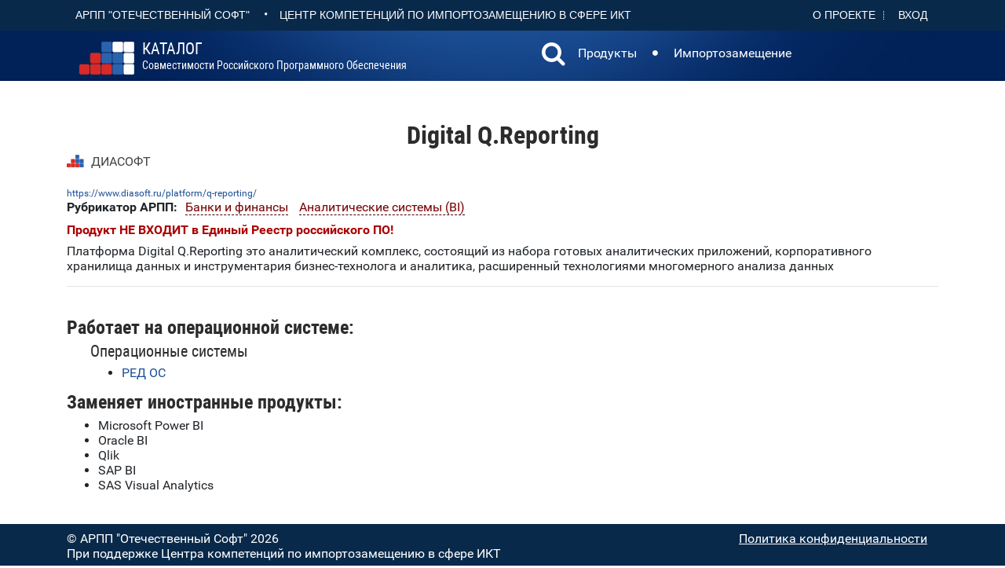

--- FILE ---
content_type: text/html; charset=utf-8
request_url: https://catalog.arppsoft.ru/product/6120182
body_size: 2828
content:
<!DOCTYPE html>
<html lang="ru">

<head>

    <title>Digital Q.Reporting: Каталог совместимости российского ПО</title>
	<meta charset="utf-8">
    <meta name="viewport" content="width=device-width, initial-scale=1, maximum-scale=1">
    <link rel="shortcut icon" href="/img/favicon.ico" type="image/x-icon">
	<meta property="og:url"                content="https://catalog.arppsoft.ru/product/6120182" >

	<meta property="og:type"               content="article" >
	<meta property="og:title"              content="Digital Q.Reporting" >
	<meta property="og:description"        content="">
	<meta property="og:image"              content="https://catalog.arppsoft.ru/img/logo.png" >

    <link rel="stylesheet" href="/j/style.css?1" media="all">
    <link rel="stylesheet" href="/j/content.css" media="all">
<style>
	.reestr-data { margin-top: 10px; } 
	.catalog-product { font-weight: bold; } 
	.catalog-product a { font-weight: bold; } 
	.compatibility-type-section-group { margin-left: 30px; } 
	.compatibility-type-section-group h5 { font-weight: normal; } 
 
</style>
</head>
<body>
	<header>
	<div class="headtop">
		<div class="container">
			
	<div class="headtop-item">
		<a href="https://arppsoft.ru/"  target="_blank" class="last btn btn-link">АРПП "Отечественный софт"</a>		
		•		
		<a href="https://ru-ikt.ru/"  target="_blank" class="last btn btn-link">Центр Компетенций по импортозамещению в сфере ИКТ</a>				
	</div>
	<div class="headtop-item headtop-right-menu">
		<a href="/about">О&nbsp;проекте</a>
		<span id="user-id-place"><a href="/user/?goto=/user/" id="user-login-link" class="last">Вход</a></span>
	</div>

		</div>
		<div style="clear: both;"></div>
	</div>
	<div class="bghead">
		<div class="container">
			
	<div class="navbar navbar_ clearfix extra">
		<h1 class="brand">
			<div class="main-header__logo">
				<a href="/"><img class="u-push-left main-header__logo--image" src="/img/logo.png" alt="logo"></a>
				<a href="/" class="logo-name"><span class="logo-abbr">Каталог</span><br>совместимости&nbsp;российского программного&nbsp;обеспечения</a>
			</div>
		</h1>
		<nav class="navbar navbar-expand-sm navbar-light ">
			<div qclass="collapse navbar-collapse" id="navbarSupportedContent">
				<ul class="navbar-nav mr-auto">
					<li class="nav-item">
						<a class="nav-link" id="searchDropdown" role="button" data-toggle="dropdown" aria-haspopup="true" aria-expanded="false" href="/search" >
							<span class="fa fa-search" style="font-size:200%; margin-top:-6px;"></span>
						</a>
						<div class="dropdown-menu dropdown-search-form" aria-labelledby="searchDropdown" >
							<form action="/search"><input type="text" name="q" id="q"><button class="btn nav-link" type="submit">Искать</button></form>
						</div>					
					</li>
					<li class="nav-item"><a class="nav-link" href="/products">Продукты</a></li>
					<li class="nav-item nav-item-delimiter">&nbsp;<span class="fa fa-circle" style="font-size:50%;"></span>&nbsp;</li>

					<li class="nav-item"><a class="nav-link" href="/replacement">Импортозамещение</a></li>
				</ul>
  			</div>
		</nav>

	</div>

		</div>
	</div>
	
	</header>

     <div class="content">
     	
<div class="container">


	<h2 class="page-title">Digital Q.Reporting</h2>




		<div class="supplier-list" style="margin-bottom:20px;">
			
				<div class="hover supplier-list-item nb">
					
	<span class=""><img src="/img/logo.png" height="16" style="margin-top:-2px" title="Член АРПП &quot;Отечественный софт&quot;" alt=""></span>

					<a class="black" href="/company/6033891">ДИАСОФТ</a>
				</div>
			
		</div>


		<div class="splid">
			<span>
				
			</span>
			<span class="product-url">
				<a href="https://www.diasoft.ru/platform/q-reporting/">https://www.diasoft.ru/platform/q-reporting/</a>
			</span>
		</div>

		<div>
			

			
			<div class="rubric-list">
				<div class="rubric-type">Рубрикатор АРПП: </div> 
				<div>
			
				<div class="section-in-list arpp-section nb"><a href="/section/6050929">Банки и финансы</a></div>
			
				<div class="section-in-list arpp-section nb"><a href="/section/6046444">Аналитические системы (BI)</a></div>
			
				</div>
			</div>
			

			


		</div>

		
			<div class="reestr-data ft mb-2 no-reestr">
				Продукт НЕ ВХОДИТ в Единый Реестр российского ПО!
			</div>			
		

		

	<div class="text">Платформа Digital Q.Reporting это аналитический комплекс, состоящий из набора готовых аналитических приложений, корпоративного хранилища данных и инструментария бизнес-технолога и аналитика, расширенный технологиями многомерного анализа данных</div>
	
	<div class="text"></div>
	<hr>
		

	<div style="margin-top:40px;">

	
	
		<div class="compatibility-type-group">
			<h4>Работает на операционной системе:</h4>

			
				<div class="compatibility-type-section-group">
				<h5>Операционные системы</h5>
				<ul>
					
						<li>
							<a href="/product/6039350">РЕД ОС</a>
						</li>
					
				</ul>
				</div>
				
		</div>
	
	

	
		<div class="foreign-product-replacements">
			<h4>Заменяет иностранные продукты:</h4>
			<ul>
			
				<li>
					Microsoft Power BI
					
				</li>
			
				<li>
					Oracle BI
					
				</li>
			
				<li>
					Qlik
					
				</li>
			
				<li>
					SAP BI
					
				</li>
			
				<li>
					SAS Visual Analytics
					
				</li>
			
			</ul>
		</div>
	




	

	

	
	

</div>

     </div>

	<footer>
	<div class="headtop">
		<div class="container bottom-menu">
			<div>&copy; АРПП "Отечественный Софт" 2026</div>
			<div><a href="/privacy">Политика конфиденциальности</a></div>
		</div>
		<div class="container bottom-menu"><div>При поддержке Центра компетенций по импортозамещению в сфере ИКТ</div></div>

		<div style="clear: both;"></div>
	</div>
	</footer>  
<script src="/j/scripts.js"></script>
<!-- Yandex.Metrika counter -->
<script type="text/javascript" >
   (function(m,e,t,r,i,k,a){m[i]=m[i]||function(){(m[i].a=m[i].a||[]).push(arguments)};
   m[i].l=1*new Date();
   for (var j = 0; j < document.scripts.length; j++) {if (document.scripts[j].src === r) { return; }}
   k=e.createElement(t),a=e.getElementsByTagName(t)[0],k.async=1,k.src=r,a.parentNode.insertBefore(k,a)})
   (window, document, "script", "https://mc.yandex.ru/metrika/tag.js", "ym");

   ym(92828724, "init", {
        clickmap:true,
        trackLinks:true,
        accurateTrackBounce:true
   });
</script>
<noscript><div><img src="https://mc.yandex.ru/watch/92828724" style="position:absolute; left:-9999px;" alt="" /></div></noscript>
<!-- /Yandex.Metrika counter -->




</body>
</html>









--- FILE ---
content_type: text/css
request_url: https://catalog.arppsoft.ru/j/content.css
body_size: 642
content:
/* roboto-300 - latin_cyrillic */
@font-face {
  font-family: 'Roboto';
  font-style: normal;
  font-weight: 300;
  src: url('../fonts/roboto-v15-latin_cyrillic-300.eot'); /* IE9 Compat Modes */
  src: local('Roboto Light'), local('Roboto-Light'),
       url('../fonts/roboto-v15-latin_cyrillic-300.eot?#iefix') format('embedded-opentype'), /* IE6-IE8 */
       url('../fonts/roboto-v15-latin_cyrillic-300.woff2') format('woff2'), /* Super Modern Browsers */
       url('../fonts/roboto-v15-latin_cyrillic-300.woff') format('woff'), /* Modern Browsers */
       url('../fonts/roboto-v15-latin_cyrillic-300.ttf') format('truetype'), /* Safari, Android, iOS */
       url('../fonts/roboto-v15-latin_cyrillic-300.svg#Roboto') format('svg'); /* Legacy iOS */
}

/* roboto-regular - latin_cyrillic */
@font-face {
  font-family: 'Roboto';
  font-style: normal;
  font-weight: 400;
  src: url('../fonts/roboto-v15-latin_cyrillic-regular.eot'); /* IE9 Compat Modes */
  src: local('Roboto'), local('Roboto-Regular'),
       url('../fonts/roboto-v15-latin_cyrillic-regular.eot?#iefix') format('embedded-opentype'), /* IE6-IE8 */
       url('../fonts/roboto-v15-latin_cyrillic-regular.woff2') format('woff2'), /* Super Modern Browsers */
       url('../fonts/roboto-v15-latin_cyrillic-regular.woff') format('woff'), /* Modern Browsers */
       url('../fonts/roboto-v15-latin_cyrillic-regular.ttf') format('truetype'), /* Safari, Android, iOS */
       url('../fonts/roboto-v15-latin_cyrillic-regular.svg#Roboto') format('svg'); /* Legacy iOS */
}

/* roboto-italic - latin_cyrillic */
@font-face {
  font-family: 'Roboto';
  font-style: italic;
  font-weight: 400;
  src: url('../fonts/roboto-v15-latin_cyrillic-italic.eot'); /* IE9 Compat Modes */
  src: local('Roboto Italic'), local('Roboto-Italic'),
       url('../fonts/roboto-v15-latin_cyrillic-italic.eot?#iefix') format('embedded-opentype'), /* IE6-IE8 */
       url('../fonts/roboto-v15-latin_cyrillic-italic.woff2') format('woff2'), /* Super Modern Browsers */
       url('../fonts/roboto-v15-latin_cyrillic-italic.woff') format('woff'), /* Modern Browsers */
       url('../fonts/roboto-v15-latin_cyrillic-italic.ttf') format('truetype'), /* Safari, Android, iOS */
       url('../fonts/roboto-v15-latin_cyrillic-italic.svg#Roboto') format('svg'); /* Legacy iOS */
}

/* roboto-500 - latin_cyrillic */
@font-face {
  font-family: 'Roboto';
  font-style: normal;
  font-weight: 500;
  src: url('../fonts/roboto-v15-latin_cyrillic-500.eot'); /* IE9 Compat Modes */
  src: local('Roboto Medium'), local('Roboto-Medium'),
       url('../fonts/roboto-v15-latin_cyrillic-500.eot?#iefix') format('embedded-opentype'), /* IE6-IE8 */
       url('../fonts/roboto-v15-latin_cyrillic-500.woff2') format('woff2'), /* Super Modern Browsers */
       url('../fonts/roboto-v15-latin_cyrillic-500.woff') format('woff'), /* Modern Browsers */
       url('../fonts/roboto-v15-latin_cyrillic-500.ttf') format('truetype'), /* Safari, Android, iOS */
       url('../fonts/roboto-v15-latin_cyrillic-500.svg#Roboto') format('svg'); /* Legacy iOS */
}

/* roboto-700 - latin_cyrillic */
@font-face {
  font-family: 'Roboto';
  font-style: normal;
  font-weight: 700;
  src: url('../fonts/roboto-v15-latin_cyrillic-700.eot'); /* IE9 Compat Modes */
  src: local('Roboto Bold'), local('Roboto-Bold'),
       url('../fonts/roboto-v15-latin_cyrillic-700.eot?#iefix') format('embedded-opentype'), /* IE6-IE8 */
       url('../fonts/roboto-v15-latin_cyrillic-700.woff2') format('woff2'), /* Super Modern Browsers */
       url('../fonts/roboto-v15-latin_cyrillic-700.woff') format('woff'), /* Modern Browsers */
       url('../fonts/roboto-v15-latin_cyrillic-700.ttf') format('truetype'), /* Safari, Android, iOS */
       url('../fonts/roboto-v15-latin_cyrillic-700.svg#Roboto') format('svg'); /* Legacy iOS */
}

.news-text, .mce-content-body { text-align: justify; } 
img[align=left] { margin: 10px 10px 10px 0;}
.mce-content-body a[href] { text-decoration: underline; color: #6f0f0f; }

